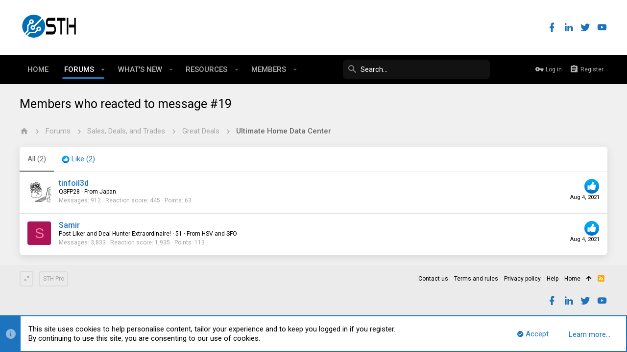

--- FILE ---
content_type: text/html; charset=utf-8
request_url: https://forums.servethehome.com/index.php?posts/311042/reactions
body_size: 14975
content:
<!DOCTYPE html>









	
	





	
	


















	



















	











	































	



























	






	




































<html id="XF" lang="en-US" dir="LTR"
	  style="font-size: 62.5%;"
	  data-app="public"
	  data-template="reaction_list"
	  data-container-key="node-8"
	  data-content-key=""
	  data-logged-in="false"
	  data-cookie-prefix="xf_"
	  data-csrf="1769272290,0a2453c6019faf8bb6d438bc111f46fd"
	  class="has-no-js template-reaction_list  uix_page--fixed  uix_hasCrumbs"
	  >
	<head>
		<meta charset="utf-8" />
		<meta http-equiv="X-UA-Compatible" content="IE=Edge" />
		<meta name="viewport" content="width=device-width, initial-scale=1, viewport-fit=cover">

		

		<title>Members who reacted to message #19 | ServeTheHome Forums</title>

		
			<meta name="robots" content="noindex" />
		

		
			
	
	
	<meta property="og:site_name" content="ServeTheHome Forums" />


		
		
			
	
	
	<meta property="og:type" content="website" />


		
		
			
	
	
	
		<meta property="og:title" content="Members who reacted to message #19" />
		<meta property="twitter:title" content="Members who reacted to message #19" />
	


		
		
		
			
	
	
	<meta property="og:url" content="https://forums.servethehome.com/index.php?posts/311042/reactions" />


		
		

		
			<meta name="theme-color" content="#fff" />
			<meta name="msapplication-TileColor" content="#fff">
		

		
	

	


	<link rel="preload" href="/styles/fonts/fa/fa-regular-400.woff2?_v=5.12.1" as="font" type="font/woff2" crossorigin="anonymous" />


	<link rel="preload" href="/styles/fonts/fa/fa-solid-900.woff2?_v=5.12.1" as="font" type="font/woff2" crossorigin="anonymous" />


<link rel="preload" href="/styles/fonts/fa/fa-brands-400.woff2?_v=5.12.1" as="font" type="font/woff2" crossorigin="anonymous" />

	
		
	

	<link rel="stylesheet" href="/css.php?css=public%3Anormalize.css%2Cpublic%3Acore.less%2Cpublic%3Aapp.less%2Cpublic%3Auix_material.less%2Cpublic%3Auix_pro.less&amp;s=14&amp;l=1&amp;d=1679340014&amp;k=f7c1fb7f02db773705fe81730863af870aa9615e" />

	
		
			<link rel="stylesheet" href="/styles/sth/fonts/icons/material-icons/css/materialdesignicons.min.css" />	
		
	
	
	<link rel="stylesheet" href="/css.php?css=public%3Anotices.less%2Cpublic%3Ath_covers.less%2Cpublic%3Auix_socialMedia.less%2Cpublic%3Aextra.less&amp;s=14&amp;l=1&amp;d=1679340014&amp;k=fa94c24e75b858ec71414396a660a06fd71de487" />

	
		<link href='//fonts.googleapis.com/css?family=Roboto:300,400,500,600,700' rel='stylesheet' type='text/css'>
	
	
		<script src="/js/xf/preamble.min.js?_v=c86eef8d"></script>
	
	
	<meta name="apple-mobile-web-app-capable" content="yes">


		
			<link rel="icon" type="image/png" href="https://forums.servethehome.com/styles/sth/sth/sth_favicon.png" sizes="32x32" />
		
		
		
	<script async src="https://www.googletagmanager.com/gtag/js?id=UA-3479531-6"></script>
	<script>
		window.dataLayer = window.dataLayer || [];
		function gtag(){dataLayer.push(arguments);}
		gtag('js', new Date());
		gtag('config', 'UA-3479531-6', {
			// 
			
			
		});
	</script>


		

		

	</head>

	<body data-template="reaction_list">
		<style>
	.uix_headerContainer .p-navSticky.is-sticky {
		top: 0 !important;
	}

	

	
	

	
	
	
		
			
			
				
			
		
	

	

	
		
	

		
		
		.uix_mainTabBar {top: 60px !important;}
		.uix_stickyBodyElement:not(.offCanvasMenu) {
			top: 80px !important;
			min-height: calc(100vh - 80px) !important;
		}
		.uix_sidebarInner .uix_sidebar--scroller {margin-top: 80px;}
		.uix_sidebarInner {margin-top: -80px;}
		.p-body-sideNavInner .uix_sidebar--scroller {margin-top: 80px;}
		.p-body-sideNavInner {margin-top: -80px;}
		.uix_stickyCategoryStrips {top: 80px !important;}
		#XF .u-anchorTarget {
			height: 80px;
			margin-top: -80px;
		}
	
		

		
			@media (max-width: $uix_sidebarBreakpoint) {
		
				.p-sectionLinks {display: none;}

				

				.uix_mainTabBar {top: 60px !important;}
				.uix_stickyBodyElement:not(.offCanvasMenu) {
					top: 80px !important;
					min-height: calc(100vh - 80px) !important;
				}
				.uix_sidebarInner .uix_sidebar--scroller {margin-top: 80px;}
				.uix_sidebarInner {margin-top: -80px;}
				.p-body-sideNavInner .uix_sidebar--scroller {margin-top: 80px;}
				.p-body-sideNavInner {margin-top: -80px;}
				.uix_stickyCategoryStrips {top: 80px !important;}
				#XF .u-anchorTarget {
					height: 80px;
					margin-top: -80px;
				}

				
		
			}
		
	

	.uix_sidebarNav .uix_sidebar--scroller {max-height: calc(100vh - 80px);}
	
	
</style>




		<div id="jumpToTop"></div>

		

		<div class="uix_pageWrapper--fixed">
			<div class="p-pageWrapper" id="top">

				<div class="uix_headerContainer">
					<div class="uix_headerContainer--stickyFix"></div>
					
	
	



					

					

					
						
						
							<header class="p-header" id="header">
								<div class="p-header-inner">
									
						
							<div class="p-header-content">
								
									
										
	
	<div class="p-header-logo p-header-logo--image">
		<a class="uix_logo" href="https://www.servethehome.com">
			
				<img src="/styles/sth/sth/sth_logo.svg"
					 alt="ServeTheHome Forums"
					  />
				
		</a>
		
	</div>


									

									
										<div class="p-nav-opposite">
											
												
		
			
				
				
				
	
		
	
<ul class="uix_socialMedia">
	
		<li><a data-xf-init="tooltip" title="Facebook" target="_blank" href="https://www.facebook.com/ServeTheHome/">
				<i class="fa--xf far fa-facebook fab uix_icon uix_icon--facebook" aria-hidden="true"></i>
			</a></li>
	

	

	

	

	

	

	

	
		<li><a data-xf-init="tooltip" title="LinkedIn" target="_blank" href="https://www.linkedin.com/company/servethehome-com/">
				<i class="fa--xf far fa-linkedin fab uix_icon uix_icon--linkedin" aria-hidden="true"></i>
			</a></li>
	

	

	

	

	

	

	
		<li><a data-xf-init="tooltip" title="Twitter" target="_blank" href="https://twitter.com/servethehome">
				<i class="fa--xf far fa-twitter fab uix_icon uix_icon--twitter" aria-hidden="true"></i>
			</a></li>
	

	
		<li><a data-xf-init="tooltip" title="YouTube" target="_blank" href="https://www.youtube.com/ServeTheHomeVideo?sub_confirmation=1">
				<i class="fa--xf far fa-youtube fab uix_icon uix_icon--youtube" aria-hidden="true"></i>
			</a></li>
	
</ul>

	

			
		
	
											
										</div>
									
								
							</div>
						
					
								</div>
							</header>
						
					
					

					
					
					

					
						<div class="p-navSticky p-navSticky--all uix_stickyBar" data-top-offset-breakpoints="
						[
							{
								&quot;breakpoint&quot;: &quot;0&quot;,
								&quot;offset&quot;: &quot;0&quot;
							}
							
							
						]
					">
							
						<nav class="p-nav">
							<div class="p-nav-inner">
								
									
									
										
										
									<a class="p-nav-menuTrigger  badgeContainer" data-badge="0" data-xf-click="off-canvas" data-menu=".js-headerOffCanvasMenu" role="button" tabindex="0">
										<i aria-hidden="true"></i>
										<span class="p-nav-menuText">Menu</span>
									</a>
									
								

								
	
	<div class="p-header-logo p-header-logo--image">
		<a class="uix_logo" href="https://www.servethehome.com">
			
				<img src="/styles/sth/sth/sth_logo.svg"
					 alt="ServeTheHome Forums"
					  />
				
		</a>
		
	</div>



								
									
										<div class="p-nav-scroller hScroller" data-xf-init="h-scroller" data-auto-scroll=".p-navEl.is-selected">
											<div class="hScroller-scroll">
												<ul class="p-nav-list js-offCanvasNavSource">
													
														<li>
															
	<div class="p-navEl u-ripple " >
		
			
				
	
	<a href="https://www.servethehome.com"
			class="p-navEl-link  "
			
			data-xf-key="1"
			data-nav-id="home"><span>Home</span></a>

				
				
			
			
			
		
			
	
</div>

														</li>
													
														<li>
															
	<div class="p-navEl u-ripple is-selected" data-has-children="true">
		
			
				
	
	<a href="/index.php"
			class="p-navEl-link p-navEl-link--splitMenu "
			
			
			data-nav-id="forums"><span>Forums</span></a>

				
					<a data-xf-key="2"
					   data-xf-click="menu"
					   data-menu-pos-ref="< .p-navEl"
					   class="p-navEl-splitTrigger"
					   role="button"
					   tabindex="0"
					   aria-label="Toggle expanded"
					   aria-expanded="false"
					   aria-haspopup="true">
					</a>
				
				
			
				
					<div class="menu menu--structural" data-menu="menu" aria-hidden="true">
						<div class="menu-content">
							
								
	
	
	<a href="/index.php?whats-new/posts/"
			class="menu-linkRow u-indentDepth0 js-offCanvasCopy "
			
			
			data-nav-id="newPosts"><span>New posts</span></a>

	

							
								
	
	
	<a href="/index.php?threads/latest"
			class="menu-linkRow u-indentDepth0 js-offCanvasCopy "
			
			
			data-nav-id="thfilters_all_threads"><span>All threads</span></a>

	
		
			
	
	
	<a href="/index.php?threads/latest"
			class="menu-linkRow u-indentDepth1 js-offCanvasCopy "
			
			
			data-nav-id="thfilters_latest_threads"><span>Latest threads</span></a>

	

		
			
	
	
	<a href="/index.php?threads/newest"
			class="menu-linkRow u-indentDepth1 js-offCanvasCopy "
			
			
			data-nav-id="thfilters_newest_threads"><span>New posts</span></a>

	

		
			
	
	
	<a href="/index.php?threads/trending"
			class="menu-linkRow u-indentDepth1 js-offCanvasCopy "
			
			
			data-nav-id="thfilters_trending_threads"><span>Trending threads</span></a>

	

		
		
			<hr class="menu-separator" />
		
	

							
								
	
	
	<a href="/index.php?trending/"
			class="menu-linkRow u-indentDepth0 js-offCanvasCopy "
			
			
			data-nav-id="thtrending"><span>Trending</span></a>

	

							
								
	
	
	<a href="/index.php?search/&amp;type=post"
			class="menu-linkRow u-indentDepth0 js-offCanvasCopy "
			
			
			data-nav-id="searchForums"><span>Search forums</span></a>

	

							
						</div>
					</div>
				
			
			
			
		
			
	
</div>

														</li>
													
														<li>
															
	<div class="p-navEl u-ripple " data-has-children="true">
		
			
				
	
	<a href="/index.php?whats-new/"
			class="p-navEl-link p-navEl-link--splitMenu "
			
			
			data-nav-id="whatsNew"><span>What's new</span></a>

				
					<a data-xf-key="3"
					   data-xf-click="menu"
					   data-menu-pos-ref="< .p-navEl"
					   class="p-navEl-splitTrigger"
					   role="button"
					   tabindex="0"
					   aria-label="Toggle expanded"
					   aria-expanded="false"
					   aria-haspopup="true">
					</a>
				
				
			
				
					<div class="menu menu--structural" data-menu="menu" aria-hidden="true">
						<div class="menu-content">
							
								
	
	
	<a href="/index.php?whats-new/posts/"
			class="menu-linkRow u-indentDepth0 js-offCanvasCopy "
			 rel="nofollow"
			
			data-nav-id="whatsNewPosts"><span>New posts</span></a>

	

							
								
	
	
	<a href="/index.php?whats-new/resources/"
			class="menu-linkRow u-indentDepth0 js-offCanvasCopy "
			 rel="nofollow"
			
			data-nav-id="xfrmNewResources"><span>New resources</span></a>

	

							
								
	
	
	<a href="/index.php?whats-new/profile-posts/"
			class="menu-linkRow u-indentDepth0 js-offCanvasCopy "
			 rel="nofollow"
			
			data-nav-id="whatsNewProfilePosts"><span>New profile posts</span></a>

	

							
								
	
	
	<a href="/index.php?whats-new/latest-activity"
			class="menu-linkRow u-indentDepth0 js-offCanvasCopy "
			 rel="nofollow"
			
			data-nav-id="latestActivity"><span>Latest activity</span></a>

	

							
						</div>
					</div>
				
			
			
			
		
			
	
</div>

														</li>
													
														<li>
															
	<div class="p-navEl u-ripple " data-has-children="true">
		
			
				
	
	<a href="/index.php?resources/"
			class="p-navEl-link p-navEl-link--splitMenu "
			
			
			data-nav-id="xfrm"><span>Resources</span></a>

				
					<a data-xf-key="4"
					   data-xf-click="menu"
					   data-menu-pos-ref="< .p-navEl"
					   class="p-navEl-splitTrigger"
					   role="button"
					   tabindex="0"
					   aria-label="Toggle expanded"
					   aria-expanded="false"
					   aria-haspopup="true">
					</a>
				
				
			
				
					<div class="menu menu--structural" data-menu="menu" aria-hidden="true">
						<div class="menu-content">
							
								
	
	
	<a href="/index.php?resources/latest-reviews"
			class="menu-linkRow u-indentDepth0 js-offCanvasCopy "
			
			
			data-nav-id="xfrmLatestReviews"><span>Latest reviews</span></a>

	

							
								
	
	
	<a href="/index.php?search/&amp;type=resource"
			class="menu-linkRow u-indentDepth0 js-offCanvasCopy "
			
			
			data-nav-id="xfrmSearchResources"><span>Search resources</span></a>

	

							
						</div>
					</div>
				
			
			
			
		
			
	
</div>

														</li>
													
														<li>
															
	<div class="p-navEl u-ripple " data-has-children="true">
		
			
				
	
	<a href="/index.php?members/"
			class="p-navEl-link p-navEl-link--splitMenu "
			
			
			data-nav-id="members"><span>Members</span></a>

				
					<a data-xf-key="5"
					   data-xf-click="menu"
					   data-menu-pos-ref="< .p-navEl"
					   class="p-navEl-splitTrigger"
					   role="button"
					   tabindex="0"
					   aria-label="Toggle expanded"
					   aria-expanded="false"
					   aria-haspopup="true">
					</a>
				
				
			
				
					<div class="menu menu--structural" data-menu="menu" aria-hidden="true">
						<div class="menu-content">
							
								
	
	
	<a href="/index.php?online/"
			class="menu-linkRow u-indentDepth0 js-offCanvasCopy "
			
			
			data-nav-id="currentVisitors"><span>Current visitors</span></a>

	

							
								
	
	
	<a href="/index.php?whats-new/profile-posts/"
			class="menu-linkRow u-indentDepth0 js-offCanvasCopy "
			 rel="nofollow"
			
			data-nav-id="newProfilePosts"><span>New profile posts</span></a>

	

							
								
	
	
	<a href="/index.php?search/&amp;type=profile_post"
			class="menu-linkRow u-indentDepth0 js-offCanvasCopy "
			
			
			data-nav-id="searchProfilePosts"><span>Search profile posts</span></a>

	

							
						</div>
					</div>
				
			
			
			
		
			
	
</div>

														</li>
													
												</ul>
											</div>
										</div>
									

									
										<div class="uix_activeNavTitle">
											<span>
												
													Forums
													
											</span>
										</div>
									
								

								
	
		
		
			<div class="uix_searchBar">
				<div class="uix_searchBarInner">
					<form action="/index.php?search/search" method="post" class="uix_searchForm" data-xf-init="quick-search">
						<a class="uix_search--close">
							<i class="fa--xf far fa-window-close uix_icon uix_icon--close" aria-hidden="true"></i>
						</a>
						<input type="text" class="input js-uix_syncValue uix_searchInput uix_searchDropdown__trigger" autocomplete="off" data-uixsync="search" name="keywords" placeholder="Search…" aria-label="Search" data-menu-autofocus="true" />
						<a href="/index.php?search/"
						   class="uix_search--settings u-ripple"
						   data-xf-key="/"
						   aria-label="Search"
						   aria-expanded="false"
						   aria-haspopup="true"
						   title="Search">
							<i class="fa--xf far fa-cog uix_icon uix_icon--settings" aria-hidden="true"></i>
						</a>
						<span class=" uix_searchIcon">
							<i class="fa--xf far fa-search uix_icon uix_icon--search" aria-hidden="true"></i>
						</span>
						<input type="hidden" name="_xfToken" value="1769272290,0a2453c6019faf8bb6d438bc111f46fd" />
					</form>
				</div>

				
					<a class="uix_searchIconTrigger p-navgroup-link p-navgroup-link--iconic p-navgroup-link--search u-ripple"
					   aria-label="Search"
					   aria-expanded="false"
					   aria-haspopup="true"
					   title="Search">
						<i aria-hidden="true"></i>
					</a>
				

				
					<a href="/index.php?search/"
					   class="p-navgroup-link p-navgroup-link--iconic p-navgroup-link--search u-ripple js-uix_minimalSearch__target"
					   data-xf-click="menu"
					   aria-label="Search"
					   aria-expanded="false"
					   aria-haspopup="true"
					   title="Search">
						<i aria-hidden="true"></i>
					</a>
				

				<div class="menu menu--structural menu--wide" data-menu="menu" aria-hidden="true">
					<form action="/index.php?search/search" method="post"
						  class="menu-content"
						  data-xf-init="quick-search">
						<h3 class="menu-header">Search</h3>
						
						<div class="menu-row">
							
								<input type="text" class="input js-uix_syncValue" name="keywords" data-uixsync="search" placeholder="Search…" aria-label="Search" data-menu-autofocus="true" />
							
						</div>

						
						<div class="menu-row">
							<label class="iconic"><input type="checkbox"  name="c[title_only]" value="1" /><i aria-hidden="true"></i><span class="iconic-label">Search titles only</span></label>

						</div>
						
						<div class="menu-row">
							<div class="inputGroup">
								<span class="inputGroup-text" id="ctrl_search_menu_by_member">By:</span>
								<input type="text" class="input" name="c[users]" data-xf-init="auto-complete" placeholder="Member" aria-labelledby="ctrl_search_menu_by_member" />
							</div>
						</div>
						<div class="menu-footer">
							<span class="menu-footer-controls">
								<button type="submit" class="button--primary button button--icon button--icon--search"><span class="button-text">Search</span></button>
								<a href="/index.php?search/" class="button"><span class="button-text">Advanced search…</span></a>
							</span>
						</div>

						<input type="hidden" name="_xfToken" value="1769272290,0a2453c6019faf8bb6d438bc111f46fd" />
					</form>
				</div>


				<div class="menu menu--structural menu--wide uix_searchDropdown__menu" aria-hidden="true">
					<form action="/index.php?search/search" method="post"
						  class="menu-content"
						  data-xf-init="quick-search">
						
						
							<input name="keywords"
								   class="js-uix_syncValue"
								   data-uixsync="search"
								   placeholder="Search…"
								   aria-label="Search"
								   type="hidden" />
						

						
						<div class="menu-row">
							<label class="iconic"><input type="checkbox"  name="c[title_only]" value="1" /><i aria-hidden="true"></i><span class="iconic-label">Search titles only</span></label>

						</div>
						
						<div class="menu-row">
							<div class="inputGroup">
								<span class="inputGroup-text">By:</span>
								<input class="input" name="c[users]" data-xf-init="auto-complete" placeholder="Member" />
							</div>
						</div>
						<div class="menu-footer">
							<span class="menu-footer-controls">
								<button type="submit" class="button--primary button button--icon button--icon--search"><span class="button-text">Search</span></button>
								<a href="/index.php?search/" class="button" rel="nofollow"><span class="button-text">Advanced…</span></a>
							</span>
						</div>

						<input type="hidden" name="_xfToken" value="1769272290,0a2453c6019faf8bb6d438bc111f46fd" />
					</form>
				</div>
			</div>
		
	
	


								
									<div class="p-nav-opposite">
										
											
		
			
				
					<div class="p-navgroup p-account p-navgroup--guest">
						
							
								
	
		
		
	
		
			<a href="/index.php?login/" class="p-navgroup-link p-navgroup-link--textual p-navgroup-link--logIn" data-xf-click="menu">
				<i></i>
				<span class="p-navgroup-linkText">Log in</span>
			</a>
			<div class="menu menu--structural menu--medium" data-menu="menu" aria-hidden="true" data-href="/index.php?login/"></div>
		
	
	
		
			<a href="/index.php?register/" class="p-navgroup-link u-ripple p-navgroup-link--textual p-navgroup-link--register" data-xf-click="overlay" data-follow-redirects="on">
				<i></i>
				<span class="p-navgroup-linkText">Register</span>
			</a>
		
	

	

							
						
					</div>
				
				
					<div class="p-navgroup p-discovery">
						
							
	
		
	

							
	
		
		
			<div class="uix_searchBar">
				<div class="uix_searchBarInner">
					<form action="/index.php?search/search" method="post" class="uix_searchForm" data-xf-init="quick-search">
						<a class="uix_search--close">
							<i class="fa--xf far fa-window-close uix_icon uix_icon--close" aria-hidden="true"></i>
						</a>
						<input type="text" class="input js-uix_syncValue uix_searchInput uix_searchDropdown__trigger" autocomplete="off" data-uixsync="search" name="keywords" placeholder="Search…" aria-label="Search" data-menu-autofocus="true" />
						<a href="/index.php?search/"
						   class="uix_search--settings u-ripple"
						   data-xf-key="/"
						   aria-label="Search"
						   aria-expanded="false"
						   aria-haspopup="true"
						   title="Search">
							<i class="fa--xf far fa-cog uix_icon uix_icon--settings" aria-hidden="true"></i>
						</a>
						<span class=" uix_searchIcon">
							<i class="fa--xf far fa-search uix_icon uix_icon--search" aria-hidden="true"></i>
						</span>
						<input type="hidden" name="_xfToken" value="1769272290,0a2453c6019faf8bb6d438bc111f46fd" />
					</form>
				</div>

				
					<a class="uix_searchIconTrigger p-navgroup-link p-navgroup-link--iconic p-navgroup-link--search u-ripple"
					   aria-label="Search"
					   aria-expanded="false"
					   aria-haspopup="true"
					   title="Search">
						<i aria-hidden="true"></i>
					</a>
				

				
					<a href="/index.php?search/"
					   class="p-navgroup-link p-navgroup-link--iconic p-navgroup-link--search u-ripple js-uix_minimalSearch__target"
					   data-xf-click="menu"
					   aria-label="Search"
					   aria-expanded="false"
					   aria-haspopup="true"
					   title="Search">
						<i aria-hidden="true"></i>
					</a>
				

				<div class="menu menu--structural menu--wide" data-menu="menu" aria-hidden="true">
					<form action="/index.php?search/search" method="post"
						  class="menu-content"
						  data-xf-init="quick-search">
						<h3 class="menu-header">Search</h3>
						
						<div class="menu-row">
							
								<input type="text" class="input js-uix_syncValue" name="keywords" data-uixsync="search" placeholder="Search…" aria-label="Search" data-menu-autofocus="true" />
							
						</div>

						
						<div class="menu-row">
							<label class="iconic"><input type="checkbox"  name="c[title_only]" value="1" /><i aria-hidden="true"></i><span class="iconic-label">Search titles only</span></label>

						</div>
						
						<div class="menu-row">
							<div class="inputGroup">
								<span class="inputGroup-text" id="ctrl_search_menu_by_member">By:</span>
								<input type="text" class="input" name="c[users]" data-xf-init="auto-complete" placeholder="Member" aria-labelledby="ctrl_search_menu_by_member" />
							</div>
						</div>
						<div class="menu-footer">
							<span class="menu-footer-controls">
								<button type="submit" class="button--primary button button--icon button--icon--search"><span class="button-text">Search</span></button>
								<a href="/index.php?search/" class="button"><span class="button-text">Advanced search…</span></a>
							</span>
						</div>

						<input type="hidden" name="_xfToken" value="1769272290,0a2453c6019faf8bb6d438bc111f46fd" />
					</form>
				</div>


				<div class="menu menu--structural menu--wide uix_searchDropdown__menu" aria-hidden="true">
					<form action="/index.php?search/search" method="post"
						  class="menu-content"
						  data-xf-init="quick-search">
						
						
							<input name="keywords"
								   class="js-uix_syncValue"
								   data-uixsync="search"
								   placeholder="Search…"
								   aria-label="Search"
								   type="hidden" />
						

						
						<div class="menu-row">
							<label class="iconic"><input type="checkbox"  name="c[title_only]" value="1" /><i aria-hidden="true"></i><span class="iconic-label">Search titles only</span></label>

						</div>
						
						<div class="menu-row">
							<div class="inputGroup">
								<span class="inputGroup-text">By:</span>
								<input class="input" name="c[users]" data-xf-init="auto-complete" placeholder="Member" />
							</div>
						</div>
						<div class="menu-footer">
							<span class="menu-footer-controls">
								<button type="submit" class="button--primary button button--icon button--icon--search"><span class="button-text">Search</span></button>
								<a href="/index.php?search/" class="button" rel="nofollow"><span class="button-text">Advanced…</span></a>
							</span>
						</div>

						<input type="hidden" name="_xfToken" value="1769272290,0a2453c6019faf8bb6d438bc111f46fd" />
					</form>
				</div>
			</div>
		
	
	

						
					</div>
				
				
	

			
		
	
											
	
		
	

	

										
									</div>
								
							</div>
							
						</nav>
					
							
		
			<div class="p-sectionLinks p-sectionLinks--empty"></div>
		
	
						</div>
						

					

					
	

					
	

					
	
		
	

	

					
	

					
				</div>

				
				<div class="offCanvasMenu offCanvasMenu--nav js-headerOffCanvasMenu" data-menu="menu" aria-hidden="true" data-ocm-builder="navigation">
					<div class="offCanvasMenu-backdrop" data-menu-close="true"></div>
					<div class="offCanvasMenu-content">
						
						<div class="sidePanel sidePanel--nav sidePanel--visitor">
	<div class="sidePanel__tabPanels">
		
		<div data-content="navigation" class="is-active sidePanel__tabPanel js-navigationTabPanel">
			
							<div class="offCanvasMenu-header">
								Menu
								<a class="offCanvasMenu-closer" data-menu-close="true" role="button" tabindex="0" aria-label="Close"></a>
							</div>
							
							<div class="js-offCanvasNavTarget"></div>
							
							
						
		</div>
		
		
		
	</div>
</div>

						
					</div>
				</div>

				

				
	


				<div class="p-body">

					

					<div class="p-body-inner ">
						
						<!--XF:EXTRA_OUTPUT-->

		



						
	
		
	
		

		
	

	


						
	
		
	
		
			

			<div class="p-body-header "
style=" ">
			

				<div class="pageContent">
					
						
							<div class="uix_headerInner">
								
			
									
										<div class="p-title ">
											
												
													<h1 class="p-title-value">Members who reacted to message #19</h1>
												
											
										</div>
									

									
								
			
							</div>
						
						
					
				</div>
			</div>
		
	

	


						
	


						
	
		
	
	
	
		<div class="breadcrumb block ">
			<div class="pageContent">
				
					
						
							<ul class="p-breadcrumbs "
								itemscope itemtype="https://schema.org/BreadcrumbList">
								
									
		

		
		
			
			
	<li itemprop="itemListElement" itemscope itemtype="https://schema.org/ListItem">
		<a href="https://www.servethehome.com" itemprop="item">
			
				<i class="fa--xf far fa-home uix_icon uix_icon--home" aria-hidden="true"></i>
				<span style="display: none;" itemprop="name">Home</span>
				
		</a>
		<meta itemprop="position" content="1" />
	</li>

		

		
			
			
	<li itemprop="itemListElement" itemscope itemtype="https://schema.org/ListItem">
		<a href="/index.php" itemprop="item">
			
				<span itemprop="name">Forums</span>
			
		</a>
		<meta itemprop="position" content="2" />
	</li>

		
		
			
			
	<li itemprop="itemListElement" itemscope itemtype="https://schema.org/ListItem">
		<a href="/index.php#sales-deals-and-trades.1" itemprop="item">
			
				<span itemprop="name">Sales, Deals, and Trades</span>
			
		</a>
		<meta itemprop="position" content="3" />
	</li>

		
			
			
	<li itemprop="itemListElement" itemscope itemtype="https://schema.org/ListItem">
		<a href="/index.php?forums/great-deals.8/" itemprop="item">
			
				<span itemprop="name">Great Deals</span>
			
		</a>
		<meta itemprop="position" content="4" />
	</li>

		
			
			
	<li itemprop="itemListElement" itemscope itemtype="https://schema.org/ListItem">
		<a href="/index.php?threads/ultimate-home-data-center.33700/" itemprop="item">
			
				<span itemprop="name">Ultimate Home Data Center</span>
			
		</a>
		<meta itemprop="position" content="5" />
	</li>

		
	
								
							</ul>
						
					
				
			</div>
		</div>
	

	

	


						
	


						
	<noscript><div class="blockMessage blockMessage--important blockMessage--iconic u-noJsOnly">JavaScript is disabled. For a better experience, please enable JavaScript in your browser before proceeding.</div></noscript>

						
	<!--[if lt IE 9]><div class="blockMessage blockMessage&#45;&#45;important blockMessage&#45;&#45;iconic">You are using an out of date browser. It  may not display this or other websites correctly.<br />You should upgrade or use an <a href="https://www.google.com/chrome/browser/" target="_blank">alternative browser</a>.</div><![endif]-->


						<div uix_component="MainContainer" class="uix_contentWrapper">

							
	


							
							
	

							
	

							
	

							
	


							<div class="p-body-main  ">

								

								
	

								<div uix_component="MainContent" class="p-body-content">
									<!-- ABOVE MAIN CONTENT -->
									
	

									
	

									
	

									
	

									
	

									<div class="p-body-pageContent">
										
	

										
	

										
	

										
	

										
	

										
	





	



	<div class="block">
		<div class="block-container">
			<h3 class="tabs hScroller block-minorTabHeader" data-xf-init="tabs h-scroller"
				data-panes="< .block-container | .js-reactionTabPanes" role="tablist">
				<span class="hScroller-scroll">
					
						<a class="tabs-tab tabs-tab--reaction0 is-active" role="tab" id="">
							
								<bdi>All</bdi> (2)
							
						</a>
					
						<a class="tabs-tab tabs-tab--reaction1" role="tab" id="reaction-1">
							
								<span class="reaction reaction--small reaction--1" data-reaction-id="1"><i aria-hidden="true"></i><img src="[data-uri]" class="reaction-sprite js-reaction" alt="Like" title="Like" /> <span class="reaction-text js-reactionText"><bdi>Like</bdi> (2)</span></span>
							
						</a>
					
				</span>
			</h3>
			<ul class="tabPanes js-reactionTabPanes">
				
					
						<li class="is-active" role="tabpanel" id="reaction-0">
							
	<ol class="block-body js-reactionList-0">
		
			<li class="block-row block-row--separated">
				
				
	<div class="contentRow">
		<div class="contentRow-figure">
			<a href="/index.php?members/tinfoil3d.27619/" class="avatar avatar--s" data-user-id="27619">
			<img src="/data/avatars/s/27/27619.jpg?1676136391" srcset="/data/avatars/m/27/27619.jpg?1676136391 2x" alt="tinfoil3d" class="avatar-u27619-s" /> 
		</a>
		</div>
		<div class="contentRow-main">
			
				<div class="contentRow-extra ">
					<span class="reaction reaction--right reaction--1" data-reaction-id="1"><i aria-hidden="true"></i><img src="[data-uri]" class="reaction-sprite js-reaction" alt="Like" title="Like" /></span>
					<time  class="u-dt" dir="auto" datetime="2021-08-04T17:47:34-0700" data-time="1628124454" data-date-string="Aug 4, 2021" data-time-string="5:47 PM" title="Aug 4, 2021 at 5:47 PM">Aug 4, 2021</time>
				</div>
			
			<h3 class="contentRow-header"><a href="/index.php?members/tinfoil3d.27619/" class="username " dir="auto" data-user-id="27619">tinfoil3d</a></h3>

			<div class="contentRow-lesser" dir="auto" ><span class="userTitle" dir="auto">QSFP28</span> <span role="presentation" aria-hidden="true">&middot;</span> From <a href="/index.php?misc/location-info&location=Japan" class="u-concealed" target="_blank" rel="nofollow noreferrer">Japan</a></div>

			<div class="contentRow-minor">
				<ul class="listInline listInline--bullet">
					
					<li><dl class="pairs pairs--inline">
						<dt>Messages</dt>
						<dd>912</dd>
					</dl></li>
					

					<li><dl class="pairs pairs--inline">
						<dt>Reaction score</dt>
						<dd>445</dd>
					</dl></li>
					
					
					
						<li><dl class="pairs pairs--inline">
							<dt>Points</dt>
							<dd>63</dd>
						</dl></li>
					
					
				</ul>
			</div>
		</div>
	</div>

			</li>
		
			<li class="block-row block-row--separated">
				
				
	<div class="contentRow">
		<div class="contentRow-figure">
			<a href="/index.php?members/samir.13320/" class="avatar avatar--s avatar--default avatar--default--dynamic" data-user-id="13320" style="background-color: #ad1457; color: #ff80ab">
			<span class="avatar-u13320-s">S</span> 
		</a>
		</div>
		<div class="contentRow-main">
			
				<div class="contentRow-extra ">
					<span class="reaction reaction--right reaction--1" data-reaction-id="1"><i aria-hidden="true"></i><img src="[data-uri]" class="reaction-sprite js-reaction" alt="Like" title="Like" /></span>
					<time  class="u-dt" dir="auto" datetime="2021-08-04T14:24:03-0700" data-time="1628112243" data-date-string="Aug 4, 2021" data-time-string="2:24 PM" title="Aug 4, 2021 at 2:24 PM">Aug 4, 2021</time>
				</div>
			
			<h3 class="contentRow-header"><a href="/index.php?members/samir.13320/" class="username " dir="auto" data-user-id="13320">Samir</a></h3>

			<div class="contentRow-lesser" dir="auto" ><span class="userTitle" dir="auto">Post Liker and Deal Hunter Extraordinaire!</span> <span role="presentation" aria-hidden="true">&middot;</span> 51 <span role="presentation" aria-hidden="true">&middot;</span> From <a href="/index.php?misc/location-info&location=HSV+and+SFO" class="u-concealed" target="_blank" rel="nofollow noreferrer">HSV and SFO</a></div>

			<div class="contentRow-minor">
				<ul class="listInline listInline--bullet">
					
					<li><dl class="pairs pairs--inline">
						<dt>Messages</dt>
						<dd>3,833</dd>
					</dl></li>
					

					<li><dl class="pairs pairs--inline">
						<dt>Reaction score</dt>
						<dd>1,935</dd>
					</dl></li>
					
					
					
						<li><dl class="pairs pairs--inline">
							<dt>Points</dt>
							<dd>113</dd>
						</dl></li>
					
					
				</ul>
			</div>
		</div>
	</div>

			</li>
		
		
	</ol>

						</li>
					
				
					
						<li data-href="/index.php?posts/311042/reactions&amp;reaction_id=1&amp;list_only=1" class="" role="tabpanel" id="reaction-1">
							<div class="blockMessage">Loading…</div>
						</li>
					
				
			</ul>
		</div>
	</div>



										
	

									</div>
									<!-- BELOW MAIN CONTENT -->
									
									
	

								</div>

								
	
		
	

	

							</div>
							
	

						</div>
						
	
		
	

	

						
	

					</div>
				</div>

				
	
		
	<footer class="p-footer" id="footer">

		

		<div class="p-footer-inner">
			<div class="pageContent">
				<div class="p-footer-row">
					
						<div class="p-footer-row-main">
							<ul class="p-footer-linkList p-footer-choosers">
								
									
										<li><a id="uix_widthToggle--trigger" data-xf-init="tooltip" title="Toggle width" rel="nofollow"><i class="fa--xf far fa-compress-alt uix_icon uix_icon--collapse" aria-hidden="true"></i></a></li>
									
									
										<li><a href="/index.php?misc/style" data-xf-click="overlay" data-xf-init="tooltip" title="Style chooser" rel="nofollow">STH Pro</a></li>
									
									
								
							</ul>
						</div>
					
				</div>
				<div class="p-footer-row-opposite">
					<ul class="p-footer-linkList">
					
						
							
								<li><a href="/index.php?misc/contact" data-xf-click="overlay">Contact us</a></li>
							
						

						
							<li><a href="/index.php?help/terms/">Terms and rules</a></li>
						

						
							<li><a href="/index.php?help/privacy-policy/">Privacy policy</a></li>
						

						
							<li><a href="/index.php?help/">Help</a></li>
						

						
							<li><a href="https://www.servethehome.com">Home</a></li>
						

						<li><a href="#top" title="Top" data-xf-click="scroll-to"><i class="fa fa-arrow-up" aria-hidden="true"></i></a></li>

						<li><a href="/index.php?forums/-/index.rss" target="_blank" class="p-footer-rssLink" title="RSS"><span aria-hidden="true"><i class="fa fa-rss"></i><span class="u-srOnly">RSS</span></span></a></li>
					</ul>
				</div>
			</div>
		</div>

		<div class="p-footer-copyrightRow">
			<div class="pageContent">
				<div class="uix_copyrightBlock">
					

					
				</div>
				
				
	
		
	
<ul class="uix_socialMedia">
	
		<li><a data-xf-init="tooltip" title="Facebook" target="_blank" href="https://www.facebook.com/ServeTheHome/">
				<i class="fa--xf far fa-facebook fab uix_icon uix_icon--facebook" aria-hidden="true"></i>
			</a></li>
	

	

	

	

	

	

	

	
		<li><a data-xf-init="tooltip" title="LinkedIn" target="_blank" href="https://www.linkedin.com/company/servethehome-com/">
				<i class="fa--xf far fa-linkedin fab uix_icon uix_icon--linkedin" aria-hidden="true"></i>
			</a></li>
	

	

	

	

	

	

	
		<li><a data-xf-init="tooltip" title="Twitter" target="_blank" href="https://twitter.com/servethehome">
				<i class="fa--xf far fa-twitter fab uix_icon uix_icon--twitter" aria-hidden="true"></i>
			</a></li>
	

	
		<li><a data-xf-init="tooltip" title="YouTube" target="_blank" href="https://www.youtube.com/ServeTheHomeVideo?sub_confirmation=1">
				<i class="fa--xf far fa-youtube fab uix_icon uix_icon--youtube" aria-hidden="true"></i>
			</a></li>
	
</ul>

	

			</div>
		</div>
	</footer>

	


				
					<div class="uix_fabBar uix_fabBar--active">
						
							
								<div class="u-scrollButtons js-scrollButtons" data-trigger-type="both">
									<a href="#top" class="button--scroll ripple-JsOnly button" data-xf-click="scroll-to"><span class="button-text"><i class="fa--xf far fa-arrow-up" aria-hidden="true"></i><span class="u-srOnly">Top</span></span></a>
									
										<a href="#footer" class="button--scroll ripple-JsOnly button" data-xf-click="scroll-to"><span class="button-text"><i class="fa--xf far fa-arrow-down" aria-hidden="true"></i><span class="u-srOnly">Bottom</span></span></a>
									
								</div>
							
							
						
					</div>
				
				
				
			</div>
		</div>

		<div class="u-bottomFixer js-bottomFixTarget">
			
			
				
	
		
		
		

		<ul class="notices notices--bottom_fixer  js-notices"
			data-xf-init="notices"
			data-type="bottom_fixer"
			data-scroll-interval="6">

			
				
	<li class="notice js-notice notice--primary notice--cookie"
		data-notice-id="-1"
		data-delay-duration="0"
		data-display-duration="0"
		data-auto-dismiss="0"
		data-visibility="">
		
		<div class="uix_noticeInner">
			
			<div class="uix_noticeIcon">
				
					<i class="fa--xf far fa-info-circle mdi mdi-information" aria-hidden="true"></i>
				
			</div>

			
			<div class="notice-content">
				
				<div class="">
	This site uses cookies to help personalise content, tailor your experience and to keep you logged in if you register.<br />
By continuing to use this site, you are consenting to our use of cookies.
</div>

<div class="u-inputSpacer u-alignCenter uix_cookieButtonRow">
	<a href="/index.php?account/dismiss-notice" class="js-noticeDismiss button--notice button button--icon button--icon--confirm"><span class="button-text">Accept</span></a>
	<a href="/index.php?help/cookies" class="button--notice button"><span class="button-text">Learn more…</span></a>
</div>
			</div>
		</div>
	</li>

			
		</ul>
	

			
		</div>

		<script>
	if (typeof (window.themehouse) !== 'object') {
		window.themehouse = {};
	}
	if (typeof (window.themehouse.settings) !== 'object') {
		window.themehouse.settings = {};
	}
	window.themehouse.settings = {
		common: {
			'20180112': {
				init: false,
			},
		},
		data: {
			version: '2.1.8.1.0',
			jsVersion: 'No JS Files',
			templateVersion: '2.1.2.0_Release',
			betaMode: 0,
			theme: '',
			url: 'https://forums.servethehome.com/',
			user: '0',
		},
		inputSync: {},
		minimalSearch: {
			breakpoint: "900",
			dropdownBreakpoint: "900",
		},
		sidebar: {
            enabled: '1',
			link: '/index.php?uix/toggle-sidebar.json&amp;t=1769272290%2C0a2453c6019faf8bb6d438bc111f46fd',
            state: '',
		},
        sidebarNav: {
            enabled: '',
			link: '/index.php?uix/toggle-sidebar-navigation.json&amp;t=1769272290%2C0a2453c6019faf8bb6d438bc111f46fd',
            state: '',
		},
		fab: {
			enabled: 1,
		},
		checkRadius: {
			enabled: 0,
			selectors: '.p-footer-inner, .uix_extendedFooter, .p-nav, .p-sectionLinks, .p-staffBar, .p-header, #wpadminbar',
		},
		nodes: {
			enabled: 1,
		},
        nodesCollapse: {
            enabled: '1',
			link: '/index.php?uix/toggle-category.json&amp;t=1769272290%2C0a2453c6019faf8bb6d438bc111f46fd',
			state: '',
        },
		widthToggle: {
			enabled: '1',
			link: '/index.php?uix/toggle-width.json&amp;t=1769272290%2C0a2453c6019faf8bb6d438bc111f46fd',
			state: 'fixed',
		},
	}

	window.document.addEventListener('DOMContentLoaded', function() {
		
			try {
			   window.themehouse.common['20180112'].init();
			} catch(e) {
			   console.log('Error caught', e);
			}
		


		var jsVersionPrefix = 'No JS Files';
		if (typeof(window.themehouse.settings.data.jsVersion) === 'string') {
			var jsVersionSplit = window.themehouse.settings.data.jsVersion.split('_');
			if (jsVersionSplit.length) {
				jsVersionPrefix = jsVersionSplit[0];
			}
		}
		var templateVersionPrefix = 'No JS Template Version';
		if (typeof(window.themehouse.settings.data.templateVersion) === 'string') {
			var templateVersionSplit = window.themehouse.settings.data.templateVersion.split('_');
			if (templateVersionSplit.length) {
				templateVersionPrefix = templateVersionSplit[0];
			}
		}
		if (jsVersionPrefix !== templateVersionPrefix) {
			var splitFileVersion = jsVersionPrefix.split('.');
			var splitTemplateVersion = templateVersionPrefix.split('.');
			console.log('version mismatch', jsVersionPrefix, templateVersionPrefix);
		}

	});
</script>

		
	<script src="https://code.jquery.com/jquery-3.4.1.min.js"></script><script>window.jQuery || document.write('<script src="/js/vendor/jquery/jquery-3.4.1.min.js?_v=c86eef8d"><\/script>')</script>
	<script src="/js/vendor/vendor-compiled.js?_v=c86eef8d"></script>
	<script src="/js/xf/core-compiled.js?_v=c86eef8d"></script>
	<script src="/js/xf/notice.min.js?_v=c86eef8d"></script>
<script src="/js/themehouse/reactplus/defaultReaction.min.js?_v=c86eef8d"></script>
<script src="/js/themehouse/reactplus/hiddenContent.min.js?_v=c86eef8d"></script>
<script src="/js/themehouse/uix_pro/ripple.min.js?_v=c86eef8d"></script>
<script src="/js/themehouse/global/20180112.min.js?_v=c86eef8d"></script>
<script src="/js/themehouse/uix_pro/index.min.js?_v=c86eef8d"></script>
<script src="/js/themehouse/uix_pro/vendor/hover-intent/jquery.hoverIntent.min.js?_v=c86eef8d"></script>
<script>

	$(".uix_sidebarInner .uix_sidebar--scroller").stick_in_parent({
		parent: '.p-body-main',
	});

	$(".p-body-sideNavInner .uix_sidebar--scroller").stick_in_parent({
		parent: '.p-body-main',
	});

	
		$(document).ready(function() {
			window.setTimeout(function() {
				themehouse.common[20180112].resizeFire()
			}, 100);
		})
	

</script>
<script>

        jQuery.extend(XF.phrases, {
            th_reactplus_loading_reactions: 'Loading reactions…'
        });
    
</script>
<script>

	// detect android device. Added to fix the dark pixel bug https://github.com/Audentio/xf2theme-issues/issues/1055
	
	$(document).ready(function() {
		var ua = navigator.userAgent.toLowerCase();
		var isAndroid = ua.indexOf("android") > -1; //&& ua.indexOf("mobile");
	
		if(isAndroid) {
			$('html').addClass('device--isAndroid');
		}	
	})

</script>
<script>

	$(document).ready(function() {
		$('.structItem--thread').bind('click', function(e) {
			var target = $(e.target);
			var skip = ['a', 'i', 'input', 'label'];
			if (target.length && skip.indexOf(target[0].tagName.toLowerCase()) === -1) {
				var href = $(this).find('.structItem-title').attr('uix-data-href');
				if (e.metaKey || e.cmdKey) {
					e.preventDefault();
					window.open(href, '_blank');
				} else {
					window.location = href;
				}
			}
		});
	});

</script>
<script>

		$(document).ready(function() {
			var sidebar = $('.p-body-sidebar');
			var backdrop = $('.p-body-sidebar [data-ocm-class="offCanvasMenu-backdrop"]');

			$('.uix_sidebarCanvasTrigger').click(function(e) {
				e.preventDefault();
				sidebar.addClass('offCanvasMenu offCanvasMenu--blocks is-active is-transitioning');
				$('body').addClass('sideNav--open');

				window.setTimeout(function() {
					sidebar.removeClass('is-transitioning');
				}, 250);

				$('.uix_sidebarInner').addClass('offCanvasMenu-content');
				backdrop.addClass('offCanvasMenu-backdrop');
				$('body').addClass('is-modalOpen');
			});

			backdrop.click(function() {
				sidebar.addClass('is-transitioning');
				sidebar.removeClass('is-active');

				window.setTimeout(function() {
					sidebar.removeClass('offCanvasMenu offCanvasMenu--blocks is-transitioning');
					$('.uix_sidebarInner').removeClass('offCanvasMenu-content');
					backdrop.removeClass('offCanvasMenu-backdrop');
					$('body').removeClass('is-modalOpen');
				}, 250);
			})
		});
	
</script>
<script>

	/****** OFF CANVAS ***/
	$(document).ready(function() {
		var panels = {
			navigation: {
				position: 1
			},
			account: {
				position: 2
			},
			inbox: {
				position: 3
			},
			alerts: {
				position: 4
			}
		};


		var tabsContainer = $('.sidePanel__tabs');

		var activeTab = 'navigation';

		var activeTabPosition = panels[activeTab].position;

		var generateDirections = function() {
			$('.sidePanel__tabPanel').each(function() {
				var tabPosition = $(this).attr('data-content');
				var activeTabPosition = panels[activeTab].position;

				if (tabPosition != activeTab) {
					if (panels[tabPosition].position < activeTabPosition) {
						$(this).addClass('is-left');
					}

					if (panels[tabPosition].position > activeTabPosition) {
						$(this).addClass('is-right');
					}
				}
			});
		};

		generateDirections();

		$('.sidePanel__tab').click(function() {
			$(tabsContainer).find('.sidePanel__tab').removeClass('sidePanel__tab--active');
			$(this).addClass('sidePanel__tab--active');

			activeTab = $(this).attr('data-attr');

			$('.sidePanel__tabPanel').removeClass('is-active');

			$('.sidePanel__tabPanel[data-content="' + activeTab + '"]').addClass('is-active');
			$('.sidePanel__tabPanel').removeClass('is-left').removeClass('is-right');
			generateDirections();
		});
	});

	/******** extra info post toggle ***********/

	$(document).ready(function() {
		XF.thThreadsUserExtraTrigger = XF.Click.newHandler({
			eventNameSpace: 'XFthThreadsUserExtraTrigger',

			init: function(e) {},

			click: function(e)
			{
				var parent =  this.$target.parents('.message-user');
				var triggerContainer = this.$target.parent('.thThreads__userExtra--toggle');
				var container = triggerContainer.siblings('.thThreads__message-userExtras');
				var child = container.find('.message-userExtras');
				var eleHeight = child.height();
				if (parent.hasClass('userExtra--expand')) {
					container.css({ height: eleHeight });
					parent.toggleClass('userExtra--expand');
					window.setTimeout(function() {
						container.css({ height: '0' });
						window.setTimeout(function() {
							container.css({ height: '' });
						}, 200);
					}, 17);

				} else {
					container.css({ height: eleHeight });
					window.setTimeout(function() {
						parent.toggleClass('userExtra--expand');
						container.css({ height: '' });
					}, 200);
				}
			}
		});

		XF.Click.register('ththreads-userextra-trigger', 'XF.thThreadsUserExtraTrigger');
	});

	/******** Backstretch images ***********/

	$(document).ready(function() {
		if ( 0 ) {

			$("body").addClass('uix__hasBackstretch');

			 $("body").backstretch([
				 "/styles/sth/images/bg/1.jpg","/styles/sth/images/bg/2.jpg","/styles/sth/images/bg/3.jpg"
		  ], {
				duration: 4000,
				fade: 500
			});

			$("body").css("zIndex","");
		}
	});

	// sidenav canvas blur fix

	$(document).ready(function(){
		$('.p-body-sideNavTrigger .button').click(function(){
			$('body').addClass('sideNav--open');
		});
	})

	$(document).ready(function(){
		$("[data-ocm-class='offCanvasMenu-backdrop']").click(function(){
			$('body').removeClass('sideNav--open');
		});
	})

	$(document).on('editor:start', function (m, ed) {
		if (typeof (m) !== 'undefined' && typeof (m.target) !== 'undefined') {
			var ele = $(m.target);
			if (ele.hasClass('js-editor')) {
				var wrapper = ele.closest('.message-editorWrapper');
				if (wrapper.length) {
					window.setTimeout(function() {
						var innerEle = wrapper.find('.fr-element');
						if (innerEle.length) {
							innerEle.focus(function (e) {
								$('html').addClass('uix_editor--focused')
							});
							innerEle.blur(function (e) {
								$('html').removeClass('uix_editor--focused')
							});
						}
					}, 0);
				}
			}
		}
	});

	// off canvas menu closer keyboard shortcut
	$(document).ready(function() {
		$(document.body).onPassive('keyup', function(e) {
			switch (e.key) {
				case 'Escape':
					$('.offCanvasMenu.is-active .offCanvasMenu-backdrop').click();
					return;
			}
		});
	});

</script>
<script>

	$(document).ready(function() {
		var uixMegaHovered = false;
		$('.uix-navEl--hasMegaMenu').hoverIntent({
			over: function() {
				if (uixMegaHovered) {
					menu = $(this).attr('data-nav-id');

					$('.p-nav').addClass('uix_showMegaMenu');

					$('.uix_megaMenu__content').removeClass('uix_megaMenu__content--active');

					$('.uix_megaMenu__content--' + menu).addClass('uix_megaMenu__content--active');
				}
			},
			timeout: 200,
		});

		$('.p-nav').mouseenter(function() {
			uixMegaHovered = true;
		});

		$('.p-nav').mouseleave(function() {
			$(this).removeClass('uix_showMegaMenu');
			uixMegaHovered = false;
		});
	});

</script>
<script>

		/******** signature collapse toggle ***********/
	$(window).on('load', function() {
		window.setTimeout(function() {
			var maxHeight = 100;

			/*** check if expandable ***/
			var eles = [];
	
			$('.message-signature').each(function() {
				var height = $(this).height();
				if (height > maxHeight) {
					eles.push($(this));
				}
			});
	
			for (var i = 0; i < eles.length; i++) {
				eles[i].addClass('message-signature--expandable');
			};

			/**** expand function ***/
			var expand = function(container, canClose) {
				var inner = container.find('.bbWrapper');
				var eleHeight = inner.height();
				var isExpanded = container.hasClass('message-signature--expanded');

				if (isExpanded) {
					if (canClose) {
						container.css({ height: eleHeight });
						container.removeClass('message-signature--expanded');
						window.setTimeout(function() {
							container.css({ height: maxHeight });
							window.setTimeout(function() {
								container.css({ height: '' });
							}, 200);
						}, 17);					
					}

				} else {
					container.css({ height: eleHeight });
					window.setTimeout(function() {
						container.addClass('message-signature--expanded');
						container.css({ height: '' });
					}, 200);
				}
			}

			/*** handle hover ***/
			

			/*** handle click ***/
			$('.uix_signatureExpand').click(function() {
				var container =  $(this).parent('.message-signature');
				expand(container, true);
			});
		}, 0);
	});

</script>


    
        
    

	

    

	<script class="js-thReactMenu" type="text/template">
		<div class="menu menu--emoji" data-menu="menu" aria-hidden="true"
			 data-href="#"
			 data-load-target=".js-xfSmilieMenuBody">
			<div class="menu-content">
				<div class="js-xfSmilieMenuBody">
					<div class="menu-row">Loading…</div>
				</div>
			</div>
		</div>
	</script>

	
	




<script src="/js/themehouse/uix_pro/defer.min.js?_v=c86eef8d" defer></script>



	
<script src="/js/themehouse/uix_pro/deferNodesCollapse.min.js?_v=c86eef8d" defer></script>


	
<script src="/js/themehouse/uix_pro/deferWidthToggle.min.js?_v=c86eef8d" defer></script>









	







	





	
	
	
	<script>
		jQuery.extend(true, XF.config, {
			// 
			userId: 0,
			enablePush: false,
			pushAppServerKey: '',
			url: {
				fullBase: 'https://forums.servethehome.com/',
				basePath: '/',
				css: '/css.php?css=__SENTINEL__&s=14&l=1&d=1679340014',
				keepAlive: '/index.php?login/keep-alive'
			},
			cookie: {
				path: '/',
				domain: '',
				prefix: 'xf_',
				secure: true
			},
			csrf: '1769272290,0a2453c6019faf8bb6d438bc111f46fd',
			js: {"\/js\/xf\/notice.min.js?_v=c86eef8d":true,"\/js\/themehouse\/reactplus\/defaultReaction.min.js?_v=c86eef8d":true,"\/js\/themehouse\/reactplus\/hiddenContent.min.js?_v=c86eef8d":true,"\/js\/themehouse\/uix_pro\/ripple.min.js?_v=c86eef8d":true,"\/js\/themehouse\/global\/20180112.min.js?_v=c86eef8d":true,"\/js\/themehouse\/uix_pro\/index.min.js?_v=c86eef8d":true,"\/js\/themehouse\/uix_pro\/vendor\/hover-intent\/jquery.hoverIntent.min.js?_v=c86eef8d":true},
			css: {"public:notices.less":true,"public:th_covers.less":true,"public:uix_socialMedia.less":true,"public:extra.less":true},
			time: {
				now: 1769272290,
				today: 1769241600,
				todayDow: 6,
				tomorrow: 1769328000,
				yesterday: 1769155200,
				week: 1768723200
			},
			borderSizeFeature: '2px',
			fontAwesomeWeight: 'r',
			enableRtnProtect: true,
			enableFormSubmitSticky: true,
			uploadMaxFilesize: 2097152,
			allowedVideoExtensions: ["m4v","mov","mp4","mp4v","mpeg","mpg","ogv","webm"],
			shortcodeToEmoji: true,
			visitorCounts: {
				conversations_unread: '0',
				alerts_unread: '0',
				total_unread: '0',
				title_count: true,
				icon_indicator: true
			},
			jsState: {},
			publicMetadataLogoUrl: '',
			publicPushBadgeUrl: 'https://forums.servethehome.com/styles/default/xenforo/bell.png'
		});

		jQuery.extend(XF.phrases, {
			// 
			date_x_at_time_y: "{date} at {time}",
			day_x_at_time_y:  "{day} at {time}",
			yesterday_at_x:   "Yesterday at {time}",
			x_minutes_ago:    "{minutes} minutes ago",
			one_minute_ago:   "1 minute ago",
			a_moment_ago:     "A moment ago",
			today_at_x:       "Today at {time}",
			in_a_moment:      "In a moment",
			in_a_minute:      "In a minute",
			in_x_minutes:     "In {minutes} minutes",
			later_today_at_x: "Later today at {time}",
			tomorrow_at_x:    "Tomorrow at {time}",

			day0: "Sunday",
			day1: "Monday",
			day2: "Tuesday",
			day3: "Wednesday",
			day4: "Thursday",
			day5: "Friday",
			day6: "Saturday",

			dayShort0: "Sun",
			dayShort1: "Mon",
			dayShort2: "Tue",
			dayShort3: "Wed",
			dayShort4: "Thu",
			dayShort5: "Fri",
			dayShort6: "Sat",

			month0: "January",
			month1: "February",
			month2: "March",
			month3: "April",
			month4: "May",
			month5: "June",
			month6: "July",
			month7: "August",
			month8: "September",
			month9: "October",
			month10: "November",
			month11: "December",

			active_user_changed_reload_page: "The active user has changed. Reload the page for the latest version.",
			server_did_not_respond_in_time_try_again: "The server did not respond in time. Please try again.",
			oops_we_ran_into_some_problems: "Oops! We ran into some problems.",
			oops_we_ran_into_some_problems_more_details_console: "Oops! We ran into some problems. Please try again later. More error details may be in the browser console.",
			file_too_large_to_upload: "The file is too large to be uploaded.",
			uploaded_file_is_too_large_for_server_to_process: "The uploaded file is too large for the server to process.",
			files_being_uploaded_are_you_sure: "Files are still being uploaded. Are you sure you want to submit this form?",
			attach: "Attach files",
			rich_text_box: "Rich text box",
			close: "Close",
			link_copied_to_clipboard: "Link copied to clipboard.",
			text_copied_to_clipboard: "Text copied to clipboard.",
			loading: "Loading…",

			processing: "Processing",
			'processing...': "Processing…",

			showing_x_of_y_items: "Showing {count} of {total} items",
			showing_all_items: "Showing all items",
			no_items_to_display: "No items to display",

			push_enable_notification_title: "Push notifications enabled successfully at ServeTheHome Forums",
			push_enable_notification_body: "Thank you for enabling push notifications!"
		});
	</script>

	<form style="display:none" hidden="hidden">
		<input type="text" name="_xfClientLoadTime" value="" id="_xfClientLoadTime" title="_xfClientLoadTime" tabindex="-1" />
	</form>

	

		
		
			<script type="text/template" id="xfReactTooltipTemplate">
			<div class="tooltip-content-inner">
				<div class="reactTooltip">
					
						<a href="#" class="reaction reaction--1" data-reaction-id="1"><i aria-hidden="true"></i><img src="[data-uri]" class="reaction-sprite js-reaction" alt="Like" title="Like" data-xf-init="tooltip" data-extra-class="tooltip--basic tooltip--noninteractive" /></a>
				
						<a href="#" class="reaction reaction--2" data-reaction-id="2"><i aria-hidden="true"></i><img src="[data-uri]" class="reaction-sprite js-reaction" alt="Love" title="Love" data-xf-init="tooltip" data-extra-class="tooltip--basic tooltip--noninteractive" /></a>
				
						<a href="#" class="reaction reaction--3" data-reaction-id="3"><i aria-hidden="true"></i><img src="[data-uri]" class="reaction-sprite js-reaction" alt="Haha" title="Haha" data-xf-init="tooltip" data-extra-class="tooltip--basic tooltip--noninteractive" /></a>
				
						<a href="#" class="reaction reaction--4" data-reaction-id="4"><i aria-hidden="true"></i><img src="[data-uri]" class="reaction-sprite js-reaction" alt="Wow" title="Wow" data-xf-init="tooltip" data-extra-class="tooltip--basic tooltip--noninteractive" /></a>
				
						<a href="#" class="reaction reaction--5" data-reaction-id="5"><i aria-hidden="true"></i><img src="[data-uri]" class="reaction-sprite js-reaction" alt="Sad" title="Sad" data-xf-init="tooltip" data-extra-class="tooltip--basic tooltip--noninteractive" /></a>
				
						<a href="#" class="reaction reaction--6" data-reaction-id="6"><i aria-hidden="true"></i><img src="[data-uri]" class="reaction-sprite js-reaction" alt="Angry" title="Angry" data-xf-init="tooltip" data-extra-class="tooltip--basic tooltip--noninteractive" /></a>
				
				</div>
				</div>
			</script>
		

		

		

	</body>
</html>






<script type="text/javascript" src="https://s.skimresources.com/js/31285X1023697.skimlinks.js"></script>